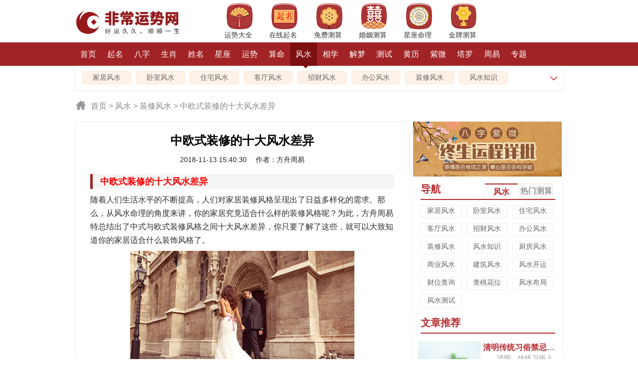

--- FILE ---
content_type: text/html; Charset=gb2312
request_url: https://fs.99166.com/zxfs/20181113-147257.html
body_size: 11106
content:
<!DOCTYPE HTML PUBLIC "-//W3C//DTD HTML 4.01 Transitional//EN" "http://www.w3c.org/TR/1999/REC-html401-19991224/loose.dtd">
<HTML xmlns="http://www.w3.org/1999/xhtml">
<head>
<meta http-equiv="Content-Type" content="text/html; charset=gb2312">
<title>中欧式装修的十大风水差异-风水网</title>
<meta name="keywords" content="中欧装修差异" />
<meta name="description" content="随着人们生活水平的不断提高，人们对家居装修风格呈现出了日益多样化的需求。那么，从风水命理的角度来讲，你的家居究竟适合什么样的装修风格呢？为此，方舟周易特总结出了中式与欧式装修风格之间十大风水差异，你只要了解了这些，就可以大致知道你的家居适合什么装饰风格了。
" />
<meta property="og:type" content="article" />
<meta property="og:title" content="中欧式装修的十大风水差异" />
<meta property="og:url" content="https://fs.99166.com/zxfs/20181113-147257.html" />
<meta property="og:site_name" content="非常运势网" />
<meta property="og:image" content="https://i.99166.com/litpic/201811/147257-lp.jpg" />
<meta property="article:published_time" content="2018-11-13T15:40:30+08:00" />
<meta name="applicable-device" content="pc">
<meta http-equiv="Cache-Control" content="no-transform"/> 
<meta http-equiv="Cache-Control" content="no-siteapp"/>
<link rel="shortcut icon" href="https://i.99166.com/favicon.ico" type="image/x-icon" />
<script type="text/javascript" src="https://i.99166.com/js/jquery_min.js"></script>

<link rel="alternate" type="application/vnd.wap.xhtml+xml" media="handheld" href="https://wap.99166.com/fs/zxfs/147257.html"/>
<meta name="mobile-agent" content="format=html5;url=https://wap.99166.com/fs/zxfs/147257.html">
<script src="https://i.99166.com/js/www.js" type="text/javascript"></script>
<script type="text/javascript">uaredirect("https://wap.99166.com/fs/zxfs/147257.html");</script>

<link href="https://i.99166.com/css/www.css" rel="stylesheet" type="text/css">
<link href="https://i.99166.com/css/www_vip.css" rel="stylesheet" media="screen" type="text/css" />
<script src="https://i.99166.com/js/datepicker.js"></script>
</head>
<body>
<div class="bo_wrapper">
 <!--导航栏0 -->
 <div class="topbj">
  <div class="header">
   <div class="menuicon">
     <div class="logo_nav"><a href="https://www.99166.com/"><img src="https://i.99166.com/newimages/logo2.png" alt="非常运势算命网" width="224" height="53"></a></div>
      <div class="top_icon">
      <ul>
       <li><a href="https://www.99166.com/yunshi/"><img src="https://i.99166.com/common/images/ysdq.png" width="53" height="54" /><span>运势大全</span></a></li>
       <li><a href="https://www.99166.com/qm/"><img src="https://i.99166.com/common/images/zxqm.png" width="53" height="54" /><span>在线起名</span></a></li>
       <li><a href="https://www.99166.com/suanming/"><img src="https://i.99166.com/common/images/mfcs.png" width="53" height="54" /><span>免费测算</span></a></li>
       <li><a href="https://www.99166.com/hunyin/"><img src="https://i.99166.com/common/images/hycs.png" width="53" height="54" /><span>婚姻测算</span></a></li>
       <li><a href="https://www.99166.com/zt/"><img src="https://i.99166.com/common/images/xzml.png" width="53" height="54" /><span>星座命理</span></a></li>
	   <li><a href="https://www.99166.com/sm/"><img src="https://i.99166.com/common/images/jpcs.png" width="53" height="54" /><span>金牌测算</span></a></li>
      </ul>
     </div>      
   </div>
  </div>
 </div> 
 <!--导航栏0 -->
 <!--导航栏2 -->
 <div class="nav_wrapper">
  <ul class="nav" style="width: 980px;">
   <li><a href="https://www.99166.com/">首页<em></em></a></li>
   <li><a href="https://www.99166.com/qm/">起名<em></em></a></li>
   <li><a href="https://bz.99166.com/">八字<em></em></a></li>
   <li><a href="https://sx.99166.com/">生肖<em></em></a></li>
   <li><a href="https://xm.99166.com/">姓名<em></em></a></li>
   <li><a href="https://xz.99166.com/">星座<em></em></a></li>
   <li><a href="https://www.99166.com/yunshi/">运势<em></em></a></li>
   <li><a href="https://www.99166.com/suanming/">算命<em></em></a></li>
   <li class="current"><a href="https://fs.99166.com/">风水<em></em></a></li>
   <li><a href="https://xs.99166.com/">相学<em></em></a></li>
   <li><a href="https://www.99166.com/dream/">解梦<em></em></a></li>
   <li><a href="https://www.99166.com/cs/">测试<em></em></a></li>
   <li><a href="https://huangli.99166.com/">黄历<em></em></a></li>
   <li><a href="https://www.99166.com/ziwei/">紫微<em></em></a></li>
   <li><a href="https://www.99166.com/taluo/">塔罗<em></em></a></li>
   <li><a href="https://zy.99166.com/">周易<em></em></a></li>
   <li><a href="https://www.99166.com/zt/">专题<em></em></a></li>   
  </ul>
 </div>
 <!--导航栏2 /-->
<!--导航栏3 /-->
 <div class="nav_nrbf01">
  <div class="nav_Small01" id="ad-navAll">  
   <span><a href="https://fs.99166.com/jjfs/">家居风水</a></span>
   <span><a href="https://fs.99166.com/wsfs/">卧室风水</a></span>
   <span><a href="https://fs.99166.com/zzfs/">住宅风水</a></span>
   <span><a href="https://fs.99166.com/ktfs/">客厅风水</a></span>  
   <span><a href="https://fs.99166.com/zhaocai/">招财风水</a></span>
   <span><a href="https://fs.99166.com/zcfs/">办公风水</a></span>
   <span><a href="https://fs.99166.com/zxfs/">装修风水</a></span>
   <span><a href="https://fs.99166.com/fssy/">风水知识</a></span>
   <div class="expan"><img class="goo" src="https://i.99166.com/images/articleModle/shensuo1.png" width="18" onclick="javascript:document.getElementById('ad-navAll').style.display='none';document.getElementById('divad-nav2').style.display='block';"></div>
  </div>
  <div class="nav_Small01" id="divad-nav2" style="display:none;">   
   <span><a href="https://fs.99166.com/jjfs/">家居风水</a></span>
   <span><a href="https://fs.99166.com/wsfs/">卧室风水</a></span>
   <span><a href="https://fs.99166.com/zzfs/">住宅风水</a></span>
   <span><a href="https://fs.99166.com/ktfs/">客厅风水</a></span>  
   <span><a href="https://fs.99166.com/zhaocai/">招财风水</a></span>
   <span><a href="https://fs.99166.com/zcfs/">办公风水</a></span>
   <span><a href="https://fs.99166.com/zxfs/">装修风水</a></span>
   <span><a href="https://fs.99166.com/fssy/">风水知识</a></span>
   <span><a href="https://fs.99166.com/cffs/">厨房风水</a></span>
   <span><a href="https://fs.99166.com/syfs/">商业风水</a></span>
   <span><a href="https://fs.99166.com/jzfs/">建筑风水</a></span>
   <span><a href="https://fs.99166.com/fsky/">风水开运</a></span>
   <span><a href="https://www.99166.com/zt/wcyfs/">财位查询</a></span>
   <span><a href="https://www.99166.com/zt/wth/">查桃花位</a></span>
   <span><a href="https://fs.99166.com/fscs/">风水测试</a></span>     
   <div class="expan"><img class="goo" src="https://i.99166.com/images/articleModle/shensuo2.png" width="18" onclick="javascript:document.getElementById('divad-nav2').style.display='none';document.getElementById('ad-navAll').style.display='block';"></div>
  </div>
 </div>
 <!--导航栏3 /--> 

<!--导航搜索 -->
 <div class="search_navbox">
 <!--文章导航部分-->
 <div class="wznav_con">
   <a href="https://www.99166.com/" class="public_r_home"></a>
   <div class="public_r_right"><a href="https://www.99166.com/">首页</a> &gt;  <a href="/">风水</a> &gt;  <a href="/zxfs/">装修风水</a> &gt; 中欧式装修的十大风水差异</div>
 </div>
 <!--文章导航部分 /-->
</div>
<!--导航搜索 /-->

<!--模板一开始-->
<div class="concent_box">
 <!--左侧 -->
 <div class="concent_box_l">
  <!-- 文章 -->
  <div class="l_main_wz">
   <div class="l_main_t">
     <h1>中欧式装修的十大风水差异</h1>
     <div class="l_main_t_smallzi">2018-11-13 15:40:30 　作者：方舟周易 </div>
		<div class="read-content">
			<h3><span style="color:#ff0000;">中欧式装修的十大风水差异</span></h3><p>随着人们生活水平的不断提高，人们对家居装修风格呈现出了日益多样化的需求。那么，从风水命理的角度来讲，你的家居究竟适合什么样的装修风格呢？为此，方舟周易特总结出了中式与欧式装修风格之间十大风水差异，你只要了解了这些，就可以大致知道你的家居适合什么装饰风格了。</p>
<p align="center"><img  src="http://i.99166.com/uploadfile/20181113153911190.jpg" alt="" /></p>
<h3><span style="color:#ff0000;">一、颜色方面：中式的红黄与欧式的白色。</span></h3><p>红黄之色在风水的正能量方面象征着喜庆、吉祥、红火等，火土相生利四方之财；白色在风水的正能量方面象征着纯洁、浪漫、稳健等，白色金旺收西方之利。</p><h4><span style="color:#ff0000;">二、线条方面：中式的直方与欧式的弧圆。</span></h4><p>直方者静，弧圆者动。直方者在风水的正能量方面象征着安居乐业、事业稳健、平步直上等之义；弧圆者在风水的正能量方面象征着动中求财、财如流水、连绵不断等之义。</p><h4><span style="color:#ff0000;">三、灯光方面：中式的明亮与欧式的朦胧。</span></h4><p>以婚姻感情为例，明亮的灯光在风水的正能量方面象征着坦诚、真挚、温馨、无私等之义；朦胧的灯光在风水的正能量方面则象征着浪漫、羞涩、依恋、温情等之义。</p><h4><span style="color:#ff0000;">四、家私方面：中式的稳实与欧式的华丽。</span></h4><p>中式家私的稳实在风水的正能量方面意味着气场的稳定、内敛，事业的稳固、坚实，财运的聚集、厚实，等等；欧式家私的华丽在风水的正能量方面意味着气场的华美、张扬，事业的荣耀、炫丽，财运上的富贵、荣华，等等。</p><h4><span style="color:#ff0000;">五、配饰方面：中式的内涵与欧式的个性。</span></h4><p>以心性为例，中式配饰在风水的正能量方面展示的是传统、涵养、素养、意境等等；而欧式配饰在风水的正能量方面展示的是开放、特点、特色、特别等等。</p><h4><span style="color:#ff0000;">六、门窗方面：中式的方正与欧式的圆拱。</span></h4><p>门窗是家居气息吐纳之所在，与家居财气之关联尤其重大。一般来讲，中式门窗的方正在风水的正能量方面暗示着家居财气的谨进慎出，而欧式门窗的圆拱则意味着家居财气的大进大出；等等。</p><h4><span style="color:#ff0000;">七、空间方面：中式的层次与欧式的开放。</span></h4><p>在空间的设计装修方面，中式的层次感可以显现包容、有序、独立、协作等风水方面的正能量；而欧式的开放性则可以显现豁达、宽广、博爱、交流等风水方面的正能量。</p><h4><span style="color:#ff0000;">八、布局方面：中式的平衡与欧式的夸张。</span></h4><p>在中式的布局上一般寻求的是中规中矩、四平八稳，其实讲究的是家居风水学上阴阳的平衡和五行的流通，体现在现实生活中的正能量即是事业财运等的稳步、全面、健康的发展之象；而欧式布局的夸张则体现的是时尚潮流、出奇制胜、意外收获等之义。</p><h4><span style="color:#ff0000;">九、工艺方面：中式的细腻与欧式的简约。</span></h4><p>中式工艺的细腻类象在风水方面的正能量是事业发展方面注重战术、稳扎稳打，财运方面精打细算、细水长流，情感方面心思细腻、无微不至，等等；而欧式工艺的简约体现在风水方面是事业方面注重战略、着眼长远，财运方面广种又薄收、简捷而严谨，情感方面不在乎天长地久，只在乎曾经拥有，等等。</p><h4><span style="color:#ff0000;">十、特色方面：中式的花瓶与欧式的壁炉。</span></h4><p>中式风格中的花瓶在家居风水学中类象平安、安康、良缘等之义，屏风类象护佑、依靠、贵人等之义；欧式风格中的壁炉在家居风水学中类象温暖、恩爱、兴旺等之义，罗马柱类象支柱、神圣、强盛等之义。</p><div class="biaoqian_con"><p> <span>标签：</span><i><a href="http://fs.99166.com/" target="_blank">风水</a></i></p></div>
		</div>	   
		<div class="vipcontainer">
	<div class="vip_title">
		<h2><span>*</span> 八字命运精批 <span>*</span></h2>
	</div>
	<div class="vip_intro">八字排盘分析命局喜忌，揭示您一生命运、事业财帛、情感婚恋以及未来发展。</div>
	<form id="vip" action="https://ds.99166.com/vip/order_grow/" method="post">
    <div class="info_frame" id="form">
        <div class="input_area">
            <div class="left input_title">您的姓名:</div>
            <div style="overflow:hidden"><input class="input" name="wd" id="name" type="text" placeholder="请填写您的姓名" maxlength="4">
			</div>
        </div>
        <div class="input_line"></div>
        <div class="input_area">
            <div class="left input_title">您的性别:</div>
            <div class="sex" style="overflow:hidden;display:flex;flex-direction:column;height:50px">
                <div style="flex:1"></div>
                <div>
                    <span data-value="1" class="gender cur"><i></i><font>男</font></span>
                    <span data-value="0" class="gender"><i></i><font>女</font></span>
                    <input type="hidden" id="sex" name="gender" value="1">
                </div>
                <div style="flex:1"></div>                  
            </div>
        </div>
        <div class="input_line"></div>
        <div class="input_area">
            <div class="left input_title">您的生辰:</div>
            <div style="overflow:hidden">
                <input class="input" type="text" readonly="readonly" data-confirm="false" id="birthday" data-toid-date="b_input" data-toid-hour="h_input" data-date="1986-6-15" placeholder="请选择出生时辰" style="font-size:16px">
                <input type="hidden" name="birthday" id="b_input">
                <input type="hidden" name="hour" id="h_input">
            </div>
        </div>
		<div class="input_line"></div>
		<div class="input_area">
            <div class="left input_title">您的手机:</div>
            <div style="overflow:hidden"><input class="input" name="mobile" id="mobile" type="tel" placeholder="仅用于通知" maxlength="11"></div>
        </div>
		<div class="input_line"></div>
		<div class="sepbar"></div>
		<div id="btn_submit" class="button">立即测算</div>		
    </div>
	
	<input type="hidden" name="action" value="test">
	<input type="hidden" name="t" value="jp">
	<input type="hidden" name="from" value="art147257">
    </form>
</div>

<script>
(new ruiDatepicker).init("#birthday");
    $('.gender').click(function () {
        $('.gender').removeClass('cur');
        $(this).addClass('cur');
        $('#sex').val($(this).attr('data-value'));
    });
 $('#btn_submit').click(function () {
        var name = $('#name').val().trim();
        var sex = $('#sex').val();
        var birth = $('#b_input').val();
        var hour = $('#h_input').val();

        if (name == null || name.length == 0) {
            alert("请填写您的姓名");
            return;
        }

        if (birth == null || birth.length == 0) {
            alert("请填选择您的生辰");
            return;
        }
        $("#vip").submit();
    });
</script>          
     </div> 
     </div>
     <!-- 文章 /-->
    
     	<!--左侧相关测算 -->
     <div class="XGcs_measure_box">
       <div class="XGcs_measure_tit"><em>推荐测算</em></div>
       <div class="XGcs_measure_con"><ul>
		<li><div class="cs_item"><a target="_blank" rel="nofollow" href="https://ds.99166.com/vip/zw/?from=art147257"><b class="caret"></b>紫微终生运程详批</a></div></li>
		<li><div class="cs_item"><a target="_blank" rel="nofollow" href="https://ds.99166.com/vip/jp/?from=art147257"><b class="caret"></b><b>八字命运精批</b></a></div></li>	
		<li><div class="cs_item"><a target="_blank" rel="nofollow" href="https://ds.99166.com/vip/xm/?from=art147257"><b class="caret"></b>八字姓名详批</a></div></li>	
		<!--<li><div class="cs_item"><a target="_blank" rel="nofollow" href="https://ds.99166.com/vip/hh/?from=art147257"><b class="caret"></b>八字合婚测评</a></div></li>-->
		<li><div class="cs_item"><a target="_blank" rel="nofollow" href="https://ds.99166.com/vip/bk/?from=art147257"><b class="caret"></b>你的绝密档案</a></div></li>	
		<li><div class="cs_item"><a target="_blank" rel="nofollow" href="https://ds.99166.com/vip/ys/?from=art147257"><b class="caret"></b><span class="blue">未来三个月运势</span></a></div></li>
		<li><div class="cs_item"><a target="_blank" rel="nofollow" href="https://ds.99166.com/vip/th/?from=art147257"><b class="caret"></b>八字桃花命书</a></div></li>
		<li><div class="cs_item"><a target="_blank" rel="nofollow" href="https://ds.99166.com/vip/hx/?from=art147257"><b class="caret"></b><span class="red">红线婚缘簿</span></a></div></li>
		<li><div class="cs_item"><a target="_blank" rel="nofollow" href="https://ds.99166.com/vip/yb/?from=art147257"><b class="caret"></b>你命中的另一半</a></div></li>
		<li><div class="cs_item"><a target="_blank" rel="nofollow" href="https://ds.99166.com/vip/cy/?from=art147257"><b class="caret"></b><span class="green">八字精批一生财运</span></a></div></li>
		<!--<li><div class="cs_item"><a target="_blank" rel="nofollow" href="https://ds.99166.com/vip/sj/?from=art147257"><b class="caret"></b>手机号吉凶预测</a></div></li>	
		<li><div class="cs_item"><a target="_blank" rel="nofollow" href="https://ds.99166.com/vip/cp/?from=art147257"><b class="caret"></b>车牌号吉凶预测</a></div></li>-->
		</ul>
		</div>            
       </div>
        <!--左侧相关测算 end/-->
	 
        <!--左侧相关文章 -->
        <div class="XG_recommend_box">
			 <div class="XG_recommend_tit">
			   <em>相关文章</em>
			   <i><a href="https://fs.99166.com/">更多</a></i>
			 </div>
			 <div class="XG_recommend_con">
				 <ul>
				 <li><div class="XG_recommend_l"><a href="https://fs.99166.com/201504/2015410-77643.html" title="家居装修之电器篇" target="_blank"><img src="https://i.99166.com/litpic/201504/77643-lp.jpg" width="130" height="86"></a></div><div class="XG_recommend_r"><div class="XGTJ_bt"><a href="https://fs.99166.com/201504/2015410-77643.html" title="家居装修之电器篇" target="_blank">家居装修之电器篇</a></div><div class="XGTJ_txt"><a href="https://fs.99166.com/201504/2015410-77643.html" title="家居装修之电器篇">家用电器大家是不是在家里随便摆放的，如果是的话，大家就要注意了，因为在家用电器上面都会大家想不到的风水，这种风水最影响的就是健康问题，下面就和大家一起了解一下吧!
</a></div><div class="XGTJ_bz"><span><a href="http://fs.99166.com/" target="_blank">风水</a></span></div></div></li><li><div class="XG_recommend_l"><a href="https://fs.99166.com/zxfs/201507/2015727-85399.html" title="二手房装修需要注意什么" target="_blank"><img src="https://i.99166.com/litpic/201507/85399-lp.jpg" width="130" height="86"></a></div><div class="XG_recommend_r"><div class="XGTJ_bt"><a href="https://fs.99166.com/zxfs/201507/2015727-85399.html" title="二手房装修需要注意什么" target="_blank">二手房装修需要注意什么</a></div><div class="XGTJ_txt"><a href="https://fs.99166.com/zxfs/201507/2015727-85399.html" title="二手房装修需要注意什么">现在很多朋友都选择购买二手房，比商品房便宜许多，经过装修之后不比新房差，但是，怎么装修二手房呢？这就是一个大的问题了，装修二手房需要注意什么呢？下面就跟着非常运势风水网编者一起了解下，二手房的装修需要注意什么，需要对大家有所帮助。</a></div><div class="XGTJ_bz"><span><a href="http://fs.99166.com/" target="_blank">风水</a></span><span><a href="http://www.99166.com/yunshi/" target="_blank">运势</a></span></div></div></li><li><div class="XG_recommend_l"><a href="https://fs.99166.com/zxfs/201605/2016517-105494.html" title="中欧式装修详细风水区别" target="_blank"><img src="https://i.99166.com/litpic/201605/105494-lp.jpg" width="130" height="86"></a></div><div class="XG_recommend_r"><div class="XGTJ_bt"><a href="https://fs.99166.com/zxfs/201605/2016517-105494.html" title="中欧式装修详细风水区别" target="_blank">中欧式装修详细风水区别</a></div><div class="XGTJ_txt"><a href="https://fs.99166.com/zxfs/201605/2016517-105494.html" title="中欧式装修详细风水区别">随着人们生活水平的不断提高，人们对家居装修风格呈现出了日益多样化的需求。那么，从风水命理的角度来讲，你的家居究竟适合什么样的装修风格呢?为此，方舟周易特总结出了中式与欧式装修风格之间十大风水差异，你只要了解了这些，就可以大致知道你的家居适合什么装饰风格了。
</a></div><div class="XGTJ_bz"><span><a href="http://fs.99166.com/" target="_blank">风水</a></span></div></div></li><li><div class="XG_recommend_l"><a href="https://fs.99166.com/201304/2013427-40969.html" title="厕所的装修风水大全" target="_blank"><img src="https://i.99166.com/litpic/201304/40969-lp.jpg" width="130" height="86"></a></div><div class="XG_recommend_r"><div class="XGTJ_bt"><a href="https://fs.99166.com/201304/2013427-40969.html" title="厕所的装修风水大全" target="_blank">厕所的装修风水大全</a></div><div class="XGTJ_txt"><a href="https://fs.99166.com/201304/2013427-40969.html" title="厕所的装修风水大全">厕所布局不合理不仅会导致家里人健康受到威胁，还不利于财运，那么厕所要怎么样装修才是最合理的呢?风水网今天就来说说厕所的装修风水大全。</a></div><div class="XGTJ_bz"><span><a href="http://fs.99166.com/" target="_blank">风水</a></span><span><a href="http://fs.99166.com/zxfs/" target="_blank">装修风水</a></span><span><a href="" target="_blank">财运</a></span></div></div></li><li><div class="XG_recommend_l"><a href="https://fs.99166.com/zxfs/2017517-129445.html" title="房屋装修有哪些必知的秘诀" target="_blank"><img src="https://i.99166.com/litpic/201705/129445-lp.jpg" width="130" height="86"></a></div><div class="XG_recommend_r"><div class="XGTJ_bt"><a href="https://fs.99166.com/zxfs/2017517-129445.html" title="房屋装修有哪些必知的秘诀" target="_blank">房屋装修有哪些必知的秘诀</a></div><div class="XGTJ_txt"><a href="https://fs.99166.com/zxfs/2017517-129445.html" title="房屋装修有哪些必知的秘诀">买房不易，装修更是需要精心布置，一个好的装修，不仅仅能让人心生愉悦，更能带来好的运势，使你的事业爱情节节攀升，但是很多人并不知道装修风水有什么需要注意的，而是盲目的注重好看，这往往会埋下风水隐患，装修完成再改变就难了，下面就赶快在装修之前学习下，装修必知的风水要点吧。

</a></div><div class="XGTJ_bz"><span><a href="http://fs.99166.com/" target="_blank">风水</a></span><span><a href="http://fs.99166.com/zxfs/" target="_blank">装修风水</a></span><span><a href="http://www.99166.com/yunshi/" target="_blank">运势</a></span></div></div></li><li><div class="XG_recommend_l"><a href="https://fs.99166.com/201303/2013311-38011.html" title="餐厅的装修风水" target="_blank"><img src="https://i.99166.com/litpic/201303/38011-lp.jpg" width="130" height="86"></a></div><div class="XG_recommend_r"><div class="XGTJ_bt"><a href="https://fs.99166.com/201303/2013311-38011.html" title="餐厅的装修风水" target="_blank">餐厅的装修风水</a></div><div class="XGTJ_txt"><a href="https://fs.99166.com/201303/2013311-38011.html" title="餐厅的装修风水">餐厅的装饰需要注意些什么呢?很多人投资开餐厅，都是为了能够赚大钱，如果能在风水上稍微改善一下，说不定能够达到事半功倍的效果。餐厅的装饰需要注意些什么呢?一起来风水网看看。</a></div><div class="XGTJ_bz"><span><a href="http://fs.99166.com/" target="_blank">风水</a></span></div></div></li>
				 </ul>
			</div>
        </div>
        <!--左侧相关文章 end/-->
     </div>
     <!--左侧 end/-->
     <!--右侧-->
     <div class="concent_box_r">
	   
	<a href="https://ds.99166.com/vip/zw/?from=right" rel="nofollow" target="_blank"><img src="https://i.99166.com/images/articleModle/2317_2022.jpg" width="298" height="110"></a>
	<!--导航-->
       <div class="bzrmqhk_box">
        <div class="bzrmqhk_box_txt">
		 <h3>导航</h3>
         <div class="bzrmqhk_title_qh">
          <ul>
           <li><a class="bzhotbox" href="https://fs.99166.com/" id="window_remen_0" onmouseover="showBZRMWindow(1,'0')">风水</a></li>
           <li><a id="window_remen_1" href="https://www.99166.com/suanming/" onmousemove="showBZRMWindow(1,'1')">热门测算</a></li>
          </ul>
         </div>
        </div>
        <div class="bzrmqh_box_txt"  id="BZ_qiehuan_0" style="display:block;">
         <ul>
		  <li><a href="https://fs.99166.com/jjfs/">家居风水</a></li>
          <li><a href="https://fs.99166.com/wsfs/">卧室风水</a></li>
          <li><a href="https://fs.99166.com/zzfs/">住宅风水</a></li>
          <li><a href="https://fs.99166.com/ktfs/">客厅风水</a></li>  
          <li><a href="https://fs.99166.com/zhaocai/">招财风水</a></li>
          <li><a href="https://fs.99166.com/zcfs/">办公风水</a></li>
          <li><a href="https://fs.99166.com/zxfs/">装修风水</a></li>
          <li><a href="https://fs.99166.com/fssy/">风水知识</a></li>
          <li><a href="https://fs.99166.com/cffs/">厨房风水</a></li>
          <li><a href="https://fs.99166.com/syfs/">商业风水</a></li>
          <li><a href="https://fs.99166.com/jzfs/">建筑风水</a></li>
          <li><a href="https://fs.99166.com/fsky/">风水开运</a></li>
          <li><a href="https://www.99166.com/zt/wcyfs/">财位查询</a></li>
          <li><a href="https://www.99166.com/zt/wth/">查桃花位</a></li>
          <li><a href="https://www.99166.com/zt/2022fsbj/">风水布局</a></li>
          <li><a href="https://fs.99166.com/fscs/">风水测试</a></li>    
         </ul>
        </div>
        <div class="bzrmqh_box_txt" id="BZ_qiehuan_1" style="display:none;">
          <ul>
           <li><a href="https://bz.99166.com/">八字测算</a></li>
           <li><a href="https://bz.99166.com/bzhh/">八字合婚</a></li>
           <li><a href="https://www.99166.com/suanming/bzjp/">八字查询</a></li>                 
           <li><a href="https://www.99166.com/suanming/bzmp/">八字排盘</a></li>                 
           <li><a href="https://xm.99166.com/">姓名测试</a></li>
           <li><a href="https://www.99166.com/suanming/cgsm/">八字称骨</a></li>                 
           <li><a href="https://www.99166.com/suanming/czsm/">诸葛测字</a></li>
           <li><a href="https://bz.99166.com/wuxing/">五行查询</a></li>
           <li><a href="https://www.99166.com/suanming/sjhm/">手机测试</a></li>                 
           <li><a href="https://www.99166.com/suanming/xzmp/">星盘查询</a></li>
           <li><a href="https://www.99166.com/qm/">宝宝起名</a></li>
           <li><a href="https://www.99166.com/tarot/">塔罗测试</a></li>
           <li><a href="https://sx.99166.com/sxys/">生肖运势</a></li>
           <li><a href="https://xz.99166.com/xzys/">星座运势</a></li>
           <li><a href="https://sx.99166.com/sxpd/">属相婚配</a></li>
           <li><a href="https://www.99166.com/suanming/jrys/">今日运势</a></li>
           <li><a href="https://bz.99166.com/bzaq/">婚姻测算</a></li>
          <li><a href="https://xm.99166.com/gsqm/">公司起名</a></li>
          </ul>
         </div> 
       </div>
       <!--导航/-->
	   <!--文章推荐-->
       <div class="wztjqhk_box">
        <div class="wztjqhk_box_txt">
		  <h3>文章推荐</h3>
         </div>
        <div class="wztjqh_box_txt" id="WZ_qiehuan_1" style="display:block;">
         <div class="sxnews"><img src="https://i.99166.com/uploadfile/202232892251968.jpg" width="125" height="85">
<h3><a href="https://fs.99166.com/fssy/210072.html" title="清明传统习俗禁忌有哪些">清明传统习俗禁忌有哪些</a></h3>
<p><a href="https://fs.99166.com/fssy/210072.html" title="清明传统习俗禁忌有哪些">　　清明，传统习俗上应注意啥?清明扫墓期间有哪些禁忌与忌讳要...</a></p>
</div>
         <ul class="clear">
<li>·<a href="https://fs.99166.com/wsfs/209977.html" title="不利睡眠的卧室风水">不利睡眠的卧室风水</a></li>
<li>·<a href="https://fs.99166.com/fssy/209816.html" title="生日怎样才能越过越旺">生日怎样才能越过越旺</a></li>
<li>·<a href="https://fs.99166.com/jjfs/209672.html" title="如何缔造抗疫家居风水?">如何缔造抗疫家居风水?</a></li>
<li>·<a href="https://fs.99166.com/fssy/209534.html" title="如何改善烂桃花体质">如何改善烂桃花体质</a></li>
<li>·<a href="https://fs.99166.com/zhaocai/209484.html" title="五行定财运，你的招财方位在哪里?">五行定财运，你的招财方位在哪里?</a></li>
<li>·<a href="https://fs.99166.com/zzfs/209394.html" title="阳台风水三宜六忌">阳台风水三宜六忌</a></li>
<li>·<a href="https://fs.99166.com/fssy/209147.html" title="2022年3月的旺财运风水阵">2022年3月的旺财运风水阵</a></li>
<li>·<a href="https://fs.99166.com/zzfs/209085.html" title="租房的8条风水原则">租房的8条风水原则</a></li>
<li>·<a href="https://fs.99166.com/fssy/209084.html" title="2022年3月的招桃花风水阵">2022年3月的招桃花风水阵</a></li>
<li>·<a href="https://fs.99166.com/fssy/209012.html" title="三八节，男女旺桃花有啥不同?">三八节，男女旺桃花有啥不同?</a></li>
</ul>

        </div>
       </div>
       <!--文章推荐/-->
	   
       <!--专题推荐-->
       <div class="zttjqhk_box">
        <div class="zttjqhk_box_txt">
		  <h3><a href="https://www.99166.com/zt/">专题推荐</a></h3>
          <div class="zttjqhk_title_qh">
           <ul>
            <li><a class="zhuangtibox" id="window_zhuanti_0" onmouseover="showZTTJWindow('0')">热门专题</a></li>
            <li><a id="window_zhuanti_1" href="https://fs.99166.com/zt/" onmousemove="showZTTJWindow('1')">风水专题</a></li>
           </ul>
          </div>
         </div>
         <div class="zttjk_txt"  id="ZT_qiehuan_0" style="display:block;">
          <ul>
           <li><a href="https://sx.99166.com/sxys/2022/"><img src="https://i.99166.com/images/articleModle/sxys_pic_2022.jpg"><p>2022年生肖运势</p></a></li>
           <li><a href="https://www.99166.com/zt/2022fsbj/"><img src="https://i.99166.com/images/articleModle/fsbj_pic_2022.jpg"><p>2022年风水布局</p></a></li>
           <li><a href="https://www.99166.com/zt/wth/"><img src="https://i.99166.com/images/articleModle/thy_pic_2022.jpg"><p>2022年桃花运</p></a></li>             
           <li><a href="https://www.99166.com/zt/wcyfs/"><img src="https://i.99166.com/images/articleModle/csfw_pic_2022.jpg"><p>2022年财神方位</p></a></li>
          <li><a href="https://www.99166.com/zt/2022bmn/"><img src="https://i.99166.com/images/articleModle/bmn_pic_2022.jpg"><p>2022年本命年</p></a></li>
           <li><a href="https://www.99166.com/zt/2022fts/"><img src="https://i.99166.com/images/articleModle/hts_pic_2022.jpg"><p>2022年犯太岁</p></a></li>
          </ul>
         </div>
         <div class="zttjk_txt"  id="ZT_qiehuan_1" style="display:none;">
		 <ul>
		<li><a href="https://fs.99166.com/zt/fspxfszs/"><img src="https://i.99166.com/bookpic/2019428161623435.jpg"><p>貔貅风水知识</p></a></li>
		<li><a href="https://fs.99166.com/zt/fsjcfs/"><img src="https://i.99166.com/bookpic/201942815524218461.jpg"><p>建筑风水知识大全</p></a></li>
		<li><a href="https://fs.99166.com/zt/fssyfs/"><img src="https://i.99166.com/bookpic/201942815425767579.jpg"><p>商业风水知识大全</p></a></li>
		<li><a href="https://fs.99166.com/zt/fszxfs/"><img src="https://i.99166.com/bookpic/20194281535269817.jpg"><p>装修风水知识大全</p></a></li>
		<li><a href="https://fs.99166.com/zt/fsmffs/"><img src="https://i.99166.com/bookpic/201942815252318238.jpg"><p>买房风水知识大全</p></a></li>
		<li><a href="https://fs.99166.com/zt/fspcfs/"><img src="https://i.99166.com/bookpic/20194281595591792.jpg"><p>破财风水大全</p></a></li>
		</ul>
		</div>       
       </div>
       <!--专题推荐/-->
   </div>
   <!--右侧/-->
</div>
<!--模板一结束/-->
<script type="text/javascript">readAll();</script>
<!-- 底部 begin / -->
<div class="weibu_box clear" align="center">
	<p><a href="https://www.99166.com/">非常运势网</a> | <a href="https://www.99166.com/help.html" rel="nofollow">帮助中心</a></p>
	<p>本站所有分析资料仅供娱乐参考，请勿盲目迷信。</p>
	<p>Copyright &copy; 2006-2024年 www.99166.com 版权所有</p>
	<div style="visibility:hidden;">
		<script type="text/javascript">
		var _bdhmProtocol = (("https:" == document.location.protocol) ? " https://" : " http://");
		document.write(unescape("%3Cscript src='" + _bdhmProtocol + "hm.baidu.com/h.js%3F222cc8333fb8d1af766bf8281683a506' type='text/javascript'%3E%3C/script%3E"));
		</script>
	</div>
</div>
<!-- 底部 end / -->
<a href="#top"><div id="btn_top" style="display:none"></div></a>
<script type="text/javascript">setpFooter();</script>
</div>
<!--PC /-->
</body>
</html>

--- FILE ---
content_type: application/javascript
request_url: https://i.99166.com/js/www.js
body_size: 1283
content:
function readAll() {    
	var cheight = $('.read-content').height();
	var firsth = Math.ceil($(window).height() * 1.2);
	var sheng = Math.ceil((cheight - $(window).height() * 1.2)/cheight *100);	
	var loadbut = $('<div class="read-box"><div class="read_mask"></div><div class="read_mod" id="read_mod"><a href="javascript:" class="read-button">展开剩余 <em>'+sheng+'</em> %<img src="//i.99166.com/img/icon_pcread.png" alt="展开按钮" data-bd-imgshare-binded="1"></a></div></div>');	
	$('.read-content').after(loadbut);	

	if(cheight <= $(window).height() * 1.2){
	    $('.read-box').css('display','none');
	    return;
	}else{	    
	    $('.read-content').height(firsth);
	}	

	$('.read-box').click(function(){
			$('.read-content').css('height','auto'); 
	    $(this).css('display','none');	   
	});
}

function setpFooter(){
	var P=$('#btn_top');
	$(document).scroll(function (){
		if($(this).scrollTop()>10) P.show();
		else P.hide();
	});
	P.click(function(){
		if (navigator.userAgent.indexOf('Firefox') >= 0) document.documentElement.scrollTop=0;
		else $('body').animate({scrollTop:0}, 'fast');
	});
}

function showBZRMWindow(nub,type)
{
  for(var i=0;i<=nub;i++)
  {
      if(type==i)
       {
          document.getElementById("BZ_qiehuan_"+i).style .display ="block";
          document.getElementById("window_remen_"+i).className="bzhotbox"; 
       }
       else
       {
          document.getElementById("BZ_qiehuan_"+i).style .display ="none";
          document.getElementById("window_remen_"+i).className="";
       }
  }   
} 

//运势大全（星座生肖）
function showYSsxxzWindow(type)
{
 for(var i=0;i<=1;i++)
 {
  if(type==i)
  {
   document.getElementById("YS_qiehuan_"+i).style .display ="block";
   document.getElementById("window_newys_"+i).className="newysbox"; 
  }
  else
  {
   document.getElementById("YS_qiehuan_"+i).style .display ="none";
   document.getElementById("window_newys_"+i).className="";
  }
 }   
}

function showWZTHWindow(type)
{
  for(var i=0;i<=1;i++)
  {
      if(type==i)
       {
          document.getElementById("WZ_qiehuan_"+i).style .display ="block";
          document.getElementById("window_wenzhang_"+i).className="tuijianbox"; 
       }
       else
       {
          document.getElementById("WZ_qiehuan_"+i).style .display ="none";
          document.getElementById("window_wenzhang_"+i).className="";
       }
  }   
}

function showZTTJWindow(type)
{
  for(var i=0;i<=1;i++)
  {
      if(type==i)
       {
          document.getElementById("ZT_qiehuan_"+i).style .display ="block";
          document.getElementById("window_zhuanti_"+i).className="zhuangtibox"; 
       }
       else
       {
          document.getElementById("ZT_qiehuan_"+i).style .display ="none";
          document.getElementById("window_zhuanti_"+i).className="";
       }
  }   
} 

function uaredirect(f){try{if(document.getElementById("bdmark")!=null){return}var b=false;if(arguments[1]){var e=window.location.host;var a=window.location.href;if(isSubdomain(arguments[1],e)==1){f=f+"/#m/"+a;b=true}else{if(isSubdomain(arguments[1],e)==2){f=f+"/#m/"+a;b=true}else{f=a;b=false}}}else{b=true}if(b){var c=window.location.hash;if(!c.match("fromapp")){if((navigator.userAgent.match(/(iPhone|iPod|Android|ios)/i))){location.replace(f)}}}}catch(d){}}function isSubdomain(c,d){this.getdomain=function(f){var e=f.indexOf("://");if(e>0){var h=f.substr(e+3)}else{var h=f}var g=/^www\./;if(g.test(h)){h=h.substr(4)}return h};if(c==d){return 1}else{var c=this.getdomain(c);var b=this.getdomain(d);if(c==b){return 1}else{c=c.replace(".","\\.");var a=new RegExp("\\."+c+"$");if(b.match(a)){return 2}else{return 0}}}};